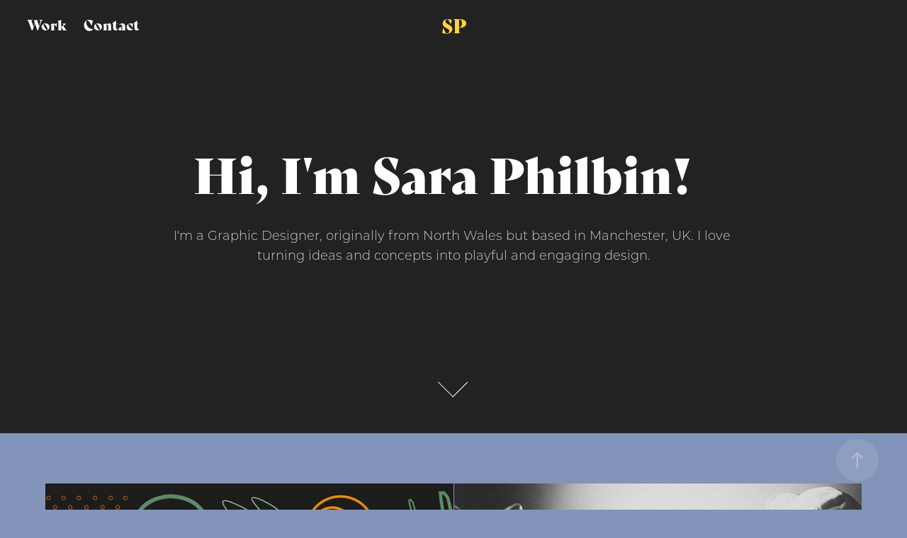

--- FILE ---
content_type: text/html; charset=utf-8
request_url: https://saraphilbin.com/work
body_size: 3993
content:
<!DOCTYPE HTML>
<html lang="en-US">
<head>
  <meta charset="UTF-8" />
  <meta name="viewport" content="width=device-width, initial-scale=1" />
      <meta name="twitter:card"  content="summary_large_image" />
      <meta name="twitter:site"  content="@AdobePortfolio" />
      <meta  property="og:title" content="Sara Philbin" />
      <meta  property="og:image" content="https://pro2-bar-s3-cdn-cf6.myportfolio.com/a6351c07-1ff2-41c9-84e9-3acd0f10f852/7bf740a7-4aba-4583-a37c-22d84b07d9a5_rwc_52x23x725x567x725.jpg?h=4c19aa3a4f85ce7df8ea86e63078a88e" />
      <link rel="icon" href="[data-uri]"  />
      <link rel="stylesheet" href="/dist/css/main.css" type="text/css" />
      <link rel="stylesheet" href="https://pro2-bar-s3-cdn-cf1.myportfolio.com/a6351c07-1ff2-41c9-84e9-3acd0f10f852/209ac12d843708e79f15cde8fcc22b891639594129.css?h=26b273554cf94ea8c50fa8f911455717" type="text/css" />
    <link rel="canonical" href="https://saraphilbin.com/work" />
      <title>Sara Philbin</title>
    <script type="text/javascript" src="//use.typekit.net/ik/[base64].js?cb=35f77bfb8b50944859ea3d3804e7194e7a3173fb" async onload="
    try {
      window.Typekit.load();
    } catch (e) {
      console.warn('Typekit not loaded.');
    }
    "></script>
</head>
  <body class="transition-enabled">  <div class='page-background-video page-background-video-with-panel'>
  </div>
  <div class="js-responsive-nav">
    <div class="responsive-nav has-social">
      <div class="close-responsive-click-area js-close-responsive-nav">
        <div class="close-responsive-button"></div>
      </div>
          <nav class="nav-container" data-hover-hint="nav" data-hover-hint-placement="bottom-start">
                <div class="gallery-title"><a href="/work" class="active">Work</a></div>
      <div class="page-title">
        <a href="/contact" >Contact</a>
      </div>
          </nav>
        <div class="social pf-nav-social" data-context="theme.nav" data-hover-hint="navSocialIcons" data-hover-hint-placement="bottom-start">
          <ul>
          </ul>
        </div>
    </div>
  </div>
    <header class="site-header js-site-header  js-fixed-nav" data-context="theme.nav" data-hover-hint="nav" data-hover-hint-placement="top-start">
        <nav class="nav-container" data-hover-hint="nav" data-hover-hint-placement="bottom-start">
                <div class="gallery-title"><a href="/work" class="active">Work</a></div>
      <div class="page-title">
        <a href="/contact" >Contact</a>
      </div>
        </nav>
        <div class="logo-wrap" data-context="theme.logo.header" data-hover-hint="logo" data-hover-hint-placement="bottom-start">
          <div class="logo e2e-site-logo-text logo-text  ">
              <a href="/work" class="preserve-whitespace">SP</a>

          </div>
        </div>
        <div class="social pf-nav-social" data-context="theme.nav" data-hover-hint="navSocialIcons" data-hover-hint-placement="bottom-start">
          <ul>
          </ul>
        </div>
        <div class="hamburger-click-area js-hamburger">
          <div class="hamburger">
            <i></i>
            <i></i>
            <i></i>
          </div>
        </div>
    </header>
    <div class="header-placeholder"></div>
        <div class="masthead js-masthead-fixed" data-context="page.masthead" data-hover-hint="mastheadOptions" data-hover-hint-placement="top-start">
          <div class="masthead-contents">
            <div class="masthead-text js-masthead-text">
              <div data-context="page.masthead" data-hover-hint="mastheadTitle"><h1 decorator="inlineTextEditable" contenteditable="false" class="js-inline-text-editable preserve-whitespace main-text rich-text module-text" data-text-keypath="customizations.masthead.title.text" value="Hi, I'm Sara Philbin!  ">Hi, I'm Sara Philbin!  </h1></div>
              <div data-context="page.masthead" data-hover-hint="mastheadText"><p decorator="inlineTextEditable" contenteditable="false" class="js-inline-text-editable preserve-whitespace main-text rich-text module-text" data-text-keypath="page.masthead.text.text" value="I'm a Graphic Designer, originally from North Wales but based in Manchester, UK. I love turning ideas and concepts into playful and engaging design.">I'm a Graphic Designer, originally from North Wales but based in Manchester, UK. I love turning ideas and concepts into playful and engaging design.</p></div>
              <div class="masthead-buttons">
                
              </div>
                <div class="masthead-arrow-container js-masthead-arrow" data-context="page.masthead" data-hover-hint="scrollDownArrow">
                  <div class="masthead-arrow"></div>
                </div>
            </div>
          </div>
        </div>
        <div class="masthead-placeholder"></div>
  <div class="site-wrap cfix js-site-wrap">
    <div class="site-container">
      <div class="site-content e2e-site-content">
        <main>
          <section class="project-covers" data-context="page.gallery.covers">
          <a class="project-cover js-project-cover-touch hold-space" href="/oraetta" data-context="pages" data-identity="id:p61b238ca57cee9403c4379f56b1b024eb35ece9e4bf08d5e052f8" data-hover-hint="galleryPageCover" data-hover-hint-id="p61b238ca57cee9403c4379f56b1b024eb35ece9e4bf08d5e052f8">
            <div class="cover-content-container">
              <div class="cover-image-wrap">
                <div class="cover-image">
                    <div class="cover cover-normal">

            <img
              class="cover__img js-lazy"
              src="https://pro2-bar-s3-cdn-cf6.myportfolio.com/a6351c07-1ff2-41c9-84e9-3acd0f10f852/7bf740a7-4aba-4583-a37c-22d84b07d9a5_rwc_52x23x725x567x32.jpg?h=24392d4a624c53130c50d37e134cf73a"
              data-src="https://pro2-bar-s3-cdn-cf6.myportfolio.com/a6351c07-1ff2-41c9-84e9-3acd0f10f852/7bf740a7-4aba-4583-a37c-22d84b07d9a5_rwc_52x23x725x567x725.jpg?h=4c19aa3a4f85ce7df8ea86e63078a88e"
              data-srcset="https://pro2-bar-s3-cdn-cf6.myportfolio.com/a6351c07-1ff2-41c9-84e9-3acd0f10f852/7bf740a7-4aba-4583-a37c-22d84b07d9a5_rwc_52x23x725x567x640.jpg?h=edefcf5e2d283a911cf94de2fe2507f2 640w, https://pro2-bar-s3-cdn-cf6.myportfolio.com/a6351c07-1ff2-41c9-84e9-3acd0f10f852/7bf740a7-4aba-4583-a37c-22d84b07d9a5_rwc_52x23x725x567x725.jpg?h=4c19aa3a4f85ce7df8ea86e63078a88e 1280w, https://pro2-bar-s3-cdn-cf6.myportfolio.com/a6351c07-1ff2-41c9-84e9-3acd0f10f852/7bf740a7-4aba-4583-a37c-22d84b07d9a5_rwc_52x23x725x567x725.jpg?h=4c19aa3a4f85ce7df8ea86e63078a88e 1366w, https://pro2-bar-s3-cdn-cf6.myportfolio.com/a6351c07-1ff2-41c9-84e9-3acd0f10f852/7bf740a7-4aba-4583-a37c-22d84b07d9a5_rwc_52x23x725x567x725.jpg?h=4c19aa3a4f85ce7df8ea86e63078a88e 1920w, https://pro2-bar-s3-cdn-cf6.myportfolio.com/a6351c07-1ff2-41c9-84e9-3acd0f10f852/7bf740a7-4aba-4583-a37c-22d84b07d9a5_rwc_52x23x725x567x725.jpg?h=4c19aa3a4f85ce7df8ea86e63078a88e 2560w, https://pro2-bar-s3-cdn-cf6.myportfolio.com/a6351c07-1ff2-41c9-84e9-3acd0f10f852/7bf740a7-4aba-4583-a37c-22d84b07d9a5_rwc_52x23x725x567x725.jpg?h=4c19aa3a4f85ce7df8ea86e63078a88e 5120w"
              data-sizes="(max-width: 540px) 100vw, (max-width: 768px) 50vw, calc(1200px / 2)"
            >
                              </div>
                </div>
              </div>
              <div class="details-wrap">
                <div class="details">
                  <div class="details-inner">
                      <div class="title preserve-whitespace">Oraetta</div>
                  </div>
                </div>
              </div>
            </div>
          </a>
          <a class="project-cover js-project-cover-touch hold-space" href="/tempo" data-context="pages" data-identity="id:p61b346be4d5b7b2b3eeab4b7ebee7694261a127f3557ef0627138" data-hover-hint="galleryPageCover" data-hover-hint-id="p61b346be4d5b7b2b3eeab4b7ebee7694261a127f3557ef0627138">
            <div class="cover-content-container">
              <div class="cover-image-wrap">
                <div class="cover-image">
                    <div class="cover cover-normal">

            <img
              class="cover__img js-lazy"
              src="https://pro2-bar-s3-cdn-cf1.myportfolio.com/a6351c07-1ff2-41c9-84e9-3acd0f10f852/93b610f4-d570-4de2-a833-b67b4c2906e9_rwc_76x0x761x594x32.jpg?h=207c24a4ebbe1882a8a910c6b9acb5f5"
              data-src="https://pro2-bar-s3-cdn-cf1.myportfolio.com/a6351c07-1ff2-41c9-84e9-3acd0f10f852/93b610f4-d570-4de2-a833-b67b4c2906e9_rwc_76x0x761x594x761.jpg?h=713099d97b7072fa453e34bfdd10af2e"
              data-srcset="https://pro2-bar-s3-cdn-cf1.myportfolio.com/a6351c07-1ff2-41c9-84e9-3acd0f10f852/93b610f4-d570-4de2-a833-b67b4c2906e9_rwc_76x0x761x594x640.jpg?h=4e4c07f47a29ad5fa45d574bce05992e 640w, https://pro2-bar-s3-cdn-cf1.myportfolio.com/a6351c07-1ff2-41c9-84e9-3acd0f10f852/93b610f4-d570-4de2-a833-b67b4c2906e9_rwc_76x0x761x594x761.jpg?h=713099d97b7072fa453e34bfdd10af2e 1280w, https://pro2-bar-s3-cdn-cf1.myportfolio.com/a6351c07-1ff2-41c9-84e9-3acd0f10f852/93b610f4-d570-4de2-a833-b67b4c2906e9_rwc_76x0x761x594x761.jpg?h=713099d97b7072fa453e34bfdd10af2e 1366w, https://pro2-bar-s3-cdn-cf1.myportfolio.com/a6351c07-1ff2-41c9-84e9-3acd0f10f852/93b610f4-d570-4de2-a833-b67b4c2906e9_rwc_76x0x761x594x761.jpg?h=713099d97b7072fa453e34bfdd10af2e 1920w, https://pro2-bar-s3-cdn-cf1.myportfolio.com/a6351c07-1ff2-41c9-84e9-3acd0f10f852/93b610f4-d570-4de2-a833-b67b4c2906e9_rwc_76x0x761x594x761.jpg?h=713099d97b7072fa453e34bfdd10af2e 2560w, https://pro2-bar-s3-cdn-cf1.myportfolio.com/a6351c07-1ff2-41c9-84e9-3acd0f10f852/93b610f4-d570-4de2-a833-b67b4c2906e9_rwc_76x0x761x594x761.jpg?h=713099d97b7072fa453e34bfdd10af2e 5120w"
              data-sizes="(max-width: 540px) 100vw, (max-width: 768px) 50vw, calc(1200px / 2)"
            >
                              </div>
                </div>
              </div>
              <div class="details-wrap">
                <div class="details">
                  <div class="details-inner">
                      <div class="title preserve-whitespace">Tempo</div>
                  </div>
                </div>
              </div>
            </div>
          </a>
          <a class="project-cover js-project-cover-touch hold-space has-rollover" href="/float" data-context="pages" data-identity="id:p61b23b0f55ccc6d3367941ae2123a21ea2308d1ffd9f4576523aa" data-hover-hint="galleryPageCover" data-hover-hint-id="p61b23b0f55ccc6d3367941ae2123a21ea2308d1ffd9f4576523aa">
            <div class="cover-content-container">
              <div class="cover-image-wrap">
                <div class="cover-image">
                    <div class="cover cover-rollover">

            <img
              class="cover__img js-lazy"
              src="https://pro2-bar-s3-cdn-cf6.myportfolio.com/a6351c07-1ff2-41c9-84e9-3acd0f10f852/a3513845-b84a-4cff-8ca3-9d3e55f23bf1_rwc_0x0x1080x844x32.gif?h=684a716cdb33a1140591ec50506b637e"
              data-src="https://pro2-bar-s3-cdn-cf6.myportfolio.com/a6351c07-1ff2-41c9-84e9-3acd0f10f852/a3513845-b84a-4cff-8ca3-9d3e55f23bf1_rwc_0x0x1080x844x1080.gif?h=b7ab4787cb0303070053609b81603b93"
              data-srcset="https://pro2-bar-s3-cdn-cf6.myportfolio.com/a6351c07-1ff2-41c9-84e9-3acd0f10f852/a3513845-b84a-4cff-8ca3-9d3e55f23bf1_rwc_0x0x1080x844x640.gif?h=ec71af3e7457bb46050d7023f8135729 640w, https://pro2-bar-s3-cdn-cf6.myportfolio.com/a6351c07-1ff2-41c9-84e9-3acd0f10f852/a3513845-b84a-4cff-8ca3-9d3e55f23bf1_rwc_0x0x1080x844x1080.gif?h=b7ab4787cb0303070053609b81603b93 1280w, https://pro2-bar-s3-cdn-cf6.myportfolio.com/a6351c07-1ff2-41c9-84e9-3acd0f10f852/a3513845-b84a-4cff-8ca3-9d3e55f23bf1_rwc_0x0x1080x844x1080.gif?h=b7ab4787cb0303070053609b81603b93 1366w, https://pro2-bar-s3-cdn-cf6.myportfolio.com/a6351c07-1ff2-41c9-84e9-3acd0f10f852/a3513845-b84a-4cff-8ca3-9d3e55f23bf1_rwc_0x0x1080x844x1080.gif?h=b7ab4787cb0303070053609b81603b93 1920w, https://pro2-bar-s3-cdn-cf6.myportfolio.com/a6351c07-1ff2-41c9-84e9-3acd0f10f852/a3513845-b84a-4cff-8ca3-9d3e55f23bf1_rwc_0x0x1080x844x1080.gif?h=b7ab4787cb0303070053609b81603b93 2560w, https://pro2-bar-s3-cdn-cf6.myportfolio.com/a6351c07-1ff2-41c9-84e9-3acd0f10f852/a3513845-b84a-4cff-8ca3-9d3e55f23bf1_rwc_0x0x1080x844x1080.gif?h=b7ab4787cb0303070053609b81603b93 5120w"
              data-sizes="(max-width: 540px) 100vw, (max-width: 768px) 50vw, calc(1200px / 2)"
            >
                              </div>
                    <div class="cover cover-normal has-rollover">

            <img
              class="cover__img js-lazy"
              src="https://pro2-bar-s3-cdn-cf1.myportfolio.com/a6351c07-1ff2-41c9-84e9-3acd0f10f852/c837f110-bf9c-42d0-af85-9cf5ff324364_rwc_0x117x1080x844x32.gif?h=7d63343a1952913aca235d3eb8cd93ff"
              data-src="https://pro2-bar-s3-cdn-cf1.myportfolio.com/a6351c07-1ff2-41c9-84e9-3acd0f10f852/c837f110-bf9c-42d0-af85-9cf5ff324364_rwc_0x117x1080x844x1080.gif?h=cd1f7f7aa143fe29843bbffed7349fd6"
              data-srcset="https://pro2-bar-s3-cdn-cf1.myportfolio.com/a6351c07-1ff2-41c9-84e9-3acd0f10f852/c837f110-bf9c-42d0-af85-9cf5ff324364_rwc_0x117x1080x844x640.gif?h=3423cd5988e7776718119d3eb08eb586 640w, https://pro2-bar-s3-cdn-cf1.myportfolio.com/a6351c07-1ff2-41c9-84e9-3acd0f10f852/c837f110-bf9c-42d0-af85-9cf5ff324364_rwc_0x117x1080x844x1080.gif?h=cd1f7f7aa143fe29843bbffed7349fd6 1280w, https://pro2-bar-s3-cdn-cf1.myportfolio.com/a6351c07-1ff2-41c9-84e9-3acd0f10f852/c837f110-bf9c-42d0-af85-9cf5ff324364_rwc_0x117x1080x844x1080.gif?h=cd1f7f7aa143fe29843bbffed7349fd6 1366w, https://pro2-bar-s3-cdn-cf1.myportfolio.com/a6351c07-1ff2-41c9-84e9-3acd0f10f852/c837f110-bf9c-42d0-af85-9cf5ff324364_rwc_0x117x1080x844x1080.gif?h=cd1f7f7aa143fe29843bbffed7349fd6 1920w, https://pro2-bar-s3-cdn-cf1.myportfolio.com/a6351c07-1ff2-41c9-84e9-3acd0f10f852/c837f110-bf9c-42d0-af85-9cf5ff324364_rwc_0x117x1080x844x1080.gif?h=cd1f7f7aa143fe29843bbffed7349fd6 2560w, https://pro2-bar-s3-cdn-cf1.myportfolio.com/a6351c07-1ff2-41c9-84e9-3acd0f10f852/c837f110-bf9c-42d0-af85-9cf5ff324364_rwc_0x117x1080x844x1080.gif?h=cd1f7f7aa143fe29843bbffed7349fd6 5120w"
              data-sizes="(max-width: 540px) 100vw, (max-width: 768px) 50vw, calc(1200px / 2)"
            >
                              </div>
                </div>
              </div>
              <div class="details-wrap">
                <div class="details">
                  <div class="details-inner">
                      <div class="title preserve-whitespace">Polyphonic</div>
                  </div>
                </div>
              </div>
            </div>
          </a>
          <a class="project-cover js-project-cover-touch hold-space" href="/float-1" data-context="pages" data-identity="id:p61b34106dac1c997c0d476ac6cf5b1ada5c716f3c20464887d891" data-hover-hint="galleryPageCover" data-hover-hint-id="p61b34106dac1c997c0d476ac6cf5b1ada5c716f3c20464887d891">
            <div class="cover-content-container">
              <div class="cover-image-wrap">
                <div class="cover-image">
                    <div class="cover cover-normal">

            <img
              class="cover__img js-lazy"
              src="https://pro2-bar-s3-cdn-cf.myportfolio.com/a6351c07-1ff2-41c9-84e9-3acd0f10f852/87b6c0fc-24ef-4ea3-870d-67799ffd8fcc_rwc_41x0x761x594x32.jpg?h=19df29fb9eafd720bb572120f7acc109"
              data-src="https://pro2-bar-s3-cdn-cf.myportfolio.com/a6351c07-1ff2-41c9-84e9-3acd0f10f852/87b6c0fc-24ef-4ea3-870d-67799ffd8fcc_rwc_41x0x761x594x761.jpg?h=ee852d0e6f87effbf47191d384ebc5f8"
              data-srcset="https://pro2-bar-s3-cdn-cf.myportfolio.com/a6351c07-1ff2-41c9-84e9-3acd0f10f852/87b6c0fc-24ef-4ea3-870d-67799ffd8fcc_rwc_41x0x761x594x640.jpg?h=b83cdeda92215ecd37c862cea6a00300 640w, https://pro2-bar-s3-cdn-cf.myportfolio.com/a6351c07-1ff2-41c9-84e9-3acd0f10f852/87b6c0fc-24ef-4ea3-870d-67799ffd8fcc_rwc_41x0x761x594x761.jpg?h=ee852d0e6f87effbf47191d384ebc5f8 1280w, https://pro2-bar-s3-cdn-cf.myportfolio.com/a6351c07-1ff2-41c9-84e9-3acd0f10f852/87b6c0fc-24ef-4ea3-870d-67799ffd8fcc_rwc_41x0x761x594x761.jpg?h=ee852d0e6f87effbf47191d384ebc5f8 1366w, https://pro2-bar-s3-cdn-cf.myportfolio.com/a6351c07-1ff2-41c9-84e9-3acd0f10f852/87b6c0fc-24ef-4ea3-870d-67799ffd8fcc_rwc_41x0x761x594x761.jpg?h=ee852d0e6f87effbf47191d384ebc5f8 1920w, https://pro2-bar-s3-cdn-cf.myportfolio.com/a6351c07-1ff2-41c9-84e9-3acd0f10f852/87b6c0fc-24ef-4ea3-870d-67799ffd8fcc_rwc_41x0x761x594x761.jpg?h=ee852d0e6f87effbf47191d384ebc5f8 2560w, https://pro2-bar-s3-cdn-cf.myportfolio.com/a6351c07-1ff2-41c9-84e9-3acd0f10f852/87b6c0fc-24ef-4ea3-870d-67799ffd8fcc_rwc_41x0x761x594x761.jpg?h=ee852d0e6f87effbf47191d384ebc5f8 5120w"
              data-sizes="(max-width: 540px) 100vw, (max-width: 768px) 50vw, calc(1200px / 2)"
            >
                              </div>
                </div>
              </div>
              <div class="details-wrap">
                <div class="details">
                  <div class="details-inner">
                      <div class="title preserve-whitespace">Float</div>
                  </div>
                </div>
              </div>
            </div>
          </a>
          </section>
              <section class="back-to-top" data-hover-hint="backToTop">
                <a href="#"><span class="arrow">&uarr;</span><span class="preserve-whitespace">Back to Top</span></a>
              </section>
              <a class="back-to-top-fixed js-back-to-top back-to-top-fixed-with-panel" data-hover-hint="backToTop" data-hover-hint-placement="top-start" href="#">
                <svg version="1.1" id="Layer_1" xmlns="http://www.w3.org/2000/svg" xmlns:xlink="http://www.w3.org/1999/xlink" x="0px" y="0px"
                 viewBox="0 0 26 26" style="enable-background:new 0 0 26 26;" xml:space="preserve" class="icon icon-back-to-top">
                <g>
                  <path d="M13.8,1.3L21.6,9c0.1,0.1,0.1,0.3,0.2,0.4c0.1,0.1,0.1,0.3,0.1,0.4s0,0.3-0.1,0.4c-0.1,0.1-0.1,0.3-0.3,0.4
                    c-0.1,0.1-0.2,0.2-0.4,0.3c-0.2,0.1-0.3,0.1-0.4,0.1c-0.1,0-0.3,0-0.4-0.1c-0.2-0.1-0.3-0.2-0.4-0.3L14.2,5l0,19.1
                    c0,0.2-0.1,0.3-0.1,0.5c0,0.1-0.1,0.3-0.3,0.4c-0.1,0.1-0.2,0.2-0.4,0.3c-0.1,0.1-0.3,0.1-0.5,0.1c-0.1,0-0.3,0-0.4-0.1
                    c-0.1-0.1-0.3-0.1-0.4-0.3c-0.1-0.1-0.2-0.2-0.3-0.4c-0.1-0.1-0.1-0.3-0.1-0.5l0-19.1l-5.7,5.7C6,10.8,5.8,10.9,5.7,11
                    c-0.1,0.1-0.3,0.1-0.4,0.1c-0.2,0-0.3,0-0.4-0.1c-0.1-0.1-0.3-0.2-0.4-0.3c-0.1-0.1-0.1-0.2-0.2-0.4C4.1,10.2,4,10.1,4.1,9.9
                    c0-0.1,0-0.3,0.1-0.4c0-0.1,0.1-0.3,0.3-0.4l7.7-7.8c0.1,0,0.2-0.1,0.2-0.1c0,0,0.1-0.1,0.2-0.1c0.1,0,0.2,0,0.2-0.1
                    c0.1,0,0.1,0,0.2,0c0,0,0.1,0,0.2,0c0.1,0,0.2,0,0.2,0.1c0.1,0,0.1,0.1,0.2,0.1C13.7,1.2,13.8,1.2,13.8,1.3z"/>
                </g>
                </svg>
              </a>
              <footer class="site-footer" data-hover-hint="footer">
                  <div class="social pf-footer-social" data-context="theme.footer" data-hover-hint="footerSocialIcons">
                    <ul>
                    </ul>
                  </div>
                <div class="footer-text">
                  Powered by <a href="http://portfolio.adobe.com" target="_blank">Adobe Portfolio</a>
                </div>
              </footer>
        </main>
      </div>
    </div>
  </div>
</body>
<script type="text/javascript">
  // fix for Safari's back/forward cache
  window.onpageshow = function(e) {
    if (e.persisted) { window.location.reload(); }
  };
</script>
  <script type="text/javascript">var __config__ = {"page_id":"p61b0dd6da3c3be28c3b764c82a0cf90bd2312105c9d714c1bcdd2","theme":{"name":"marta"},"pageTransition":true,"linkTransition":true,"disableDownload":false,"localizedValidationMessages":{"required":"This field is required","Email":"This field must be a valid email address"},"lightbox":{"enabled":true,"color":{"opacity":0.94,"hex":"#fff"}},"cookie_banner":{"enabled":false}};</script>
  <script type="text/javascript" src="/site/translations?cb=35f77bfb8b50944859ea3d3804e7194e7a3173fb"></script>
  <script type="text/javascript" src="/dist/js/main.js?cb=35f77bfb8b50944859ea3d3804e7194e7a3173fb"></script>
</html>
